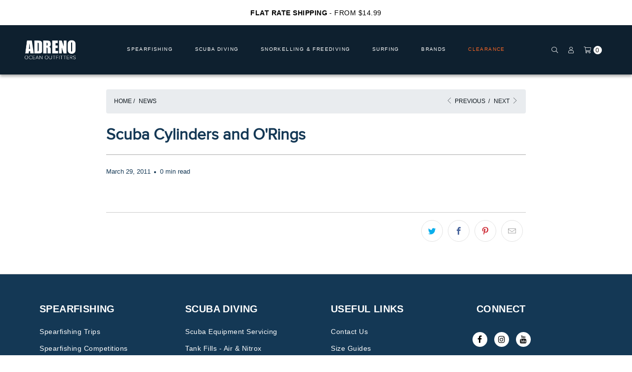

--- FILE ---
content_type: text/css
request_url: https://adreno.com.au/cdn/shop/t/205/assets/custom-font.css?v=183456031205251555061765845276
body_size: -221
content:
@font-face{font-family:good_times;src:url(//adreno.com.au/cdn/shop/t/205/assets/good_times_rg-webfont.woff2?v=40247862131902216481765845080) format("woff2"),url(//adreno.com.au/cdn/shop/t/205/assets/good_times_rg-webfont.woff?v=57762337037417500371765845080) format("woff");font-weight:400;font-style:normal}@font-face{font-family:Adreno-typefaceregular;src:url(//adreno.com.au/cdn/shop/t/205/assets/adreno-brands1.eot?v=86080193883094609641765845054);src:url(//adreno.com.au/cdn/shop/t/205/assets/adreno-brands1.eot?v=86080193883094609641765845054#iefix) format("embedded-opentype"),url(//adreno.com.au/cdn/shop/t/205/assets/adreno-brands1.woff?v=114099998691763970661765845055) format("woff"),url(//adreno.com.au/cdn/shop/t/205/assets/adreno-brands1.ttf?v=44504133455201750771765845054) format("truetype"),url(//adreno.com.au/cdn/shop/t/205/assets/adreno-brands1.svg?v=31208101966529771191765845054#brand-names-typefaceregular) format("svg");font-weight:400;font-style:normal}@font-face{font-family:Adreno-Icons;src:url(//adreno.com.au/cdn/shop/t/205/assets/adreno-icons.woff?v=71142618714515119921765845055);font-weight:400;font-style:normal}@font-face{font-family:Proximanova Regular;src:url(//adreno.com.au/cdn/shop/t/205/assets/proximanova-regular-webfont.woff?v=32779835339913499691765845209);font-weight:400;font-style:normal}@font-face{font-family:"proxima-nova, sans-serif";src:url(//adreno.com.au/cdn/shop/t/205/assets/proximanova-semibold-webfont.woff?v=183933998010261220561765845210);font-weight:400;font-style:normal}@font-face{font-family:Proximanova Extrabold;src:url(//adreno.com.au/cdn/shop/t/205/assets/proximanova-extrabold-webfont.woff?v=44444778140869388851765845209);font-weight:400;font-style:normal}
/*# sourceMappingURL=/cdn/shop/t/205/assets/custom-font.css.map?v=183456031205251555061765845276 */


--- FILE ---
content_type: text/css
request_url: https://adreno.com.au/cdn/shop/t/205/assets/cart.css?v=131234350998289830941765845063
body_size: 2091
content:
/** Shopify CDN: Minification failed

Line 6:1766 Unexpected "100%"

**/
.cart .grid>*,ul.social_icons li{display:inline-block}.button.solid,.cart .cart-checkout p.subtotal,.cart .cart-item .cart-item-total,.cart .cart-notes textarea,.quantity-select button,.quantity-select input,.selection-wrapper label,.selection-wrapper select.minimal-select,header.content-util nav.breadcrumb,p.buttons.solid>a,select.minimal-select{font-family:"Proximanova Regular",Avantgarde,proxima-nova,CenturyGothic,AppleGothic,sans-serif}@keyframes spin{0%{transform:rotate(0)}100%{transform:rotate(360deg)}}.selection-wrapper label,header.content-util nav.breadcrumb{font-size:.625em;font-weight:600}header.content-util{margin-bottom:0}.cart .cart-checkout #storePickupApp:after,.cart .cart-item-product:after,.cart .grid:after,.cart .wrapper:after,header.content-util:after{clear:both;content:"";display:table}header.content-util nav.breadcrumb{float:left;text-transform:uppercase}header.content-util nav.breadcrumb>*{margin-right:4px;line-height:20px}header.content-util nav.breadcrumb>:last-child,ul.social_icons li:last-child{margin-right:0}header.content-util nav.breadcrumb a{text-decoration:none;color:#3b3a3d}.cart .cart-checkout p.subtotal span,header.content-util nav.breadcrumb a:focus,header.content-util nav.breadcrumb a:hover{color:#020203}header.content-util nav.breadcrumb a.current,header.content-util nav.breadcrumb a.current:focus,header.content-util nav.breadcrumb a.current:hover,header.content-util nav.breadcrumb span{color:#9d9c9e;cursor:default}header.content-util ul.social_icons{float:right}ul.social_icons{margin:0;padding:0}ul.social_icons li a{display:block;font-size:1.125em;position:relative;top:-3px;color:#3b3a3d}ul.social_icons li a:focus,ul.social_icons li a:hover{color:#020203;text-decoration:unset}.cart{background:#fff}100%{transform:rotate(360deg)}.cart .wrapper{max-width:1180px;margin-left:auto;margin-right:auto}.cart header.cart-header{margin-bottom:30px}.cart header.cart-header .h1,.cart header.cart-header h1,.cart header.cart-header header.site-header div.site-logo,header.site-header .cart header.cart-header div.site-logo{text-align:center;padding-bottom:10px;border-bottom:1px solid #ebebeb;text-transform:none}.cart .cart-container{margin:0 auto 20px;width:100%;position:relative}.cart .cart-checkout #storePickupApp p,.cart .cart-container>p{text-align:center}.cart .cart-container .loading-text,.cart .cart-notes #CartSpecialInstructions,.cart .grid link{display:none}.cart .cart-container.loading::before{content:'';border:5px solid #d3d3d3;border-top:5px solid #25354d;border-radius:50%;width:30px;height:30px;animation:2s linear infinite spin;display:block;z-index:9;position:absolute;top:40%;left:0;right:0;transform:translateY(-40%);margin:0 auto}.cart .cart-container.loading .loading-text{position:absolute;top:50%;margin:0 auto;width:100%;z-index:9;transform:translateY(-50%);text-align:center;letter-spacing:.2em;display:block;text-transform:uppercase}.cart .cart-container.loading::after{content:'';position:absolute;width:100%;height:100%;top:0;background:rgba(255,255,255,.9)}.cart .cart-items{width:100%;padding:20px;background:#fff;margin-bottom:30px}.cart .label-row{font-size:.75em;color:#9d9c9e;text-transform:uppercase;font-weight:600;padding-bottom:10px;margin-bottom:10px;border-bottom:1px solid #ebebeb}.cart .cart-checkout p.subtotal .minimal-select,.cart .label-row .td,.cart .label-row .td.cart-item-product{font-size:12px}.cart .cart-item{padding-top:20px;padding-bottom:20px;border-bottom:1px solid #ebebeb}.cart .cart-item:last-of-type{border-bottom:0}.cart .grid{margin:0 0 0 -30px;padding:0;font-size:0;direction:ltr}.cart .cart-notes,.cart .td,.cart .td.cart-item-product{font-size:16px;min-height:1px;vertical-align:top}.cart .grid>*{padding-left:30px}.cart .td{-webkit-box-sizing:border-box;-moz-box-sizing:border-box;box-sizing:border-box;-webkit-box-sizing:border-box;-moz-box-sizing:border-box;box-sizing:border-box;width:16.66667%;text-align:center}.cart .cart-notes,.cart .td.cart-item-product{-webkit-box-sizing:border-box;-moz-box-sizing:border-box}.cart .td.cart-item-product{box-sizing:border-box;width:50%;text-align:left}.cart .td.cart-item-total{text-align:right}.cart .cart-item-product .cart-item-image{float:left;width:160px;margin-right:16px}.cart .cart-item-product .cart-item-image a,.selection-wrapper .input-row label{display:block}.cart .cart-item-product .cart-item-image img{max-width:100%;height:auto}.cart .cart-item-product .cart-item-image .card__image-wrapper{height:100px!important;padding:0}.cart .cart-item-product .cart-item-title a.title{display:block;color:#3b3a3d;text-decoration:none;font-size:1.25em}.cart .cart-item-product .cart-item-title span.vendor{font-style:italic;display:block}.cart .cart-item-product .cart-item-title span.variant{font-size:.75em;color:#9d9c9e;text-transform:uppercase;font-weight:600}.cart .cart-item-quantity .quantity-select{width:100px;margin:0 auto}.cart .cart-item-quantity button,.cart .cart-item-quantity input{vertical-align:top}.cart .cart-item-quantity a.remove{display:block;font-size:.75em;margin-top:10px;text-decoration:none;color:#b0b0b1}@media screen and (max-width:350px){.cart .cart-item-quantity .quantity-select{width:auto}.cart .cart-item-quantity button{display:none}.cart .cart-item-quantity input{margin:0}}.cart .cart-item .cart-item-total{font-size:18px;font-weight:600;color:#020203}.cart .cart-notes{box-sizing:border-box;width:58.33333%}.cart .cart-checkout,.selection-wrapper .input-col{-webkit-box-sizing:border-box;-moz-box-sizing:border-box;font-size:16px;min-height:1px;vertical-align:top}.cart .cart-notes textarea{width:100%;margin:12px 0 0;padding:6px;border:0;outline:#b0b0b1 solid 2px;outline-offset:-2px;font-size:.75em;min-height:120px;background-color:#fff}.cart .cart-notes textarea:focus,.quantity-select button:focus,.quantity-select input:focus,.selection-wrapper .input-row input:focus,.selection-wrapper .input-row textarea:focus,.selection-wrapper select:focus{outline-color:#020203}.cart .cart-notes .courier-auth{font-size:.8125em}@media screen and (max-width:900px){.cart .td,.cart .td.cart-item-product{-webkit-box-sizing:border-box;-moz-box-sizing:border-box;box-sizing:border-box;font-size:16px;min-height:1px;vertical-align:top;width:25%}.cart .td .quantity-select button{width:20px}.cart .cart-item-product .cart-item-image{float:none;margin-right:0;width:60px}.cart .cart-item-product .cart-item-title a.title{font-size:1em}.cart .cart-item-product .cart-item-title span.variant,.cart .cart-item-product .cart-item-title span.vendor{font-size:11px;display:block}.cart .cart-notes .courier-auth{font-size:.875em}}.cart .cart-notes .courier-auth .noauth{color:#1f364f}.cart .cart-notes .courier-auth input{margin-right:5px}.cart .cart-notes>label{margin-bottom:10px;display:block}.cart .cart-checkout{text-align:right;box-sizing:border-box;width:41.66667%}.cart .cart-checkout .additional-checkout-buttons{margin-top:12px}.cart .cart-checkout .additional-checkout-buttons>a,.cart .cart-checkout .additional-checkout-buttons>button,.cart .cart-checkout .additional-checkout-buttons>div{margin-left:12px}.cart .cart-checkout .additional-checkout-buttons .amazon-payments-pay-button{top:8px;position:relative}.cart .cart-checkout p.subtotal{font-size:1.125em;font-weight:600}.cart .cart-checkout .button,.cart .cart-checkout input{display:inline-block;margin-bottom:10px;font-size:14px;padding:10px 24px}.cart .cart-checkout .button.button.outline,.cart .cart-checkout .hero a.button,.cart .cart-checkout .slide__item-content a.button,.cart .cart-checkout input.button.outline,.cart .cart-checkout p.buttons.outline>a,.hero .cart .cart-checkout a.button,.slide__item-content .cart .cart-checkout a.button{padding-top:8px;padding-bottom:8px}.cart .cart-checkout #storePickupApp{margin-top:15px}@media screen and (min-width:768px){.cart .cart-checkout #storePickupApp .row{float:right}}.cart .cart-checkout #storePickupApp #methods .method.default .name{font-family:proxima-nova,sans-serif,Baskerville,"Baskerville Old Face","Hoefler Text",Garamond,"Times New Roman",serif}@media screen and (max-width:600px){header.content-util{text-align:center}header.content-util nav.breadcrumb,header.content-util ul.social_icons{float:none}header.content-util nav.breadcrumb{font-size:.75em}.cart .cart-item-price,.cart .label-row,header.content-util ul.social_icons{display:none}.cart .cart-item{padding-bottom:0}.cart .td{margin-bottom:16px}.cart .td.cart-item-product,.cart .td.cart-item-quantity{-webkit-box-sizing:border-box;-moz-box-sizing:border-box;box-sizing:border-box;font-size:16px;min-height:1px;vertical-align:top;width:100%}.cart .td.cart-item-price,.cart .td.cart-item-total{-webkit-box-sizing:border-box;-moz-box-sizing:border-box;box-sizing:border-box;font-size:16px;min-height:1px;vertical-align:top;width:100%;text-align:center}.cart .td .quantity-select button{width:30px}.cart .cart-item-product{margin-bottom:10px}.cart .cart-item-product .cart-item-image{float:left;margin-right:16px}.cart .cart-item-quantity{width:auto!important;display:inline-block;text-align:left}.cart .cart-item-quantity a.remove{font-size:11px;margin-top:4px}.cart .cart-item .cart-item-total{font-size:16px;width:auto!important;display:inline-block;float:right}.cart .cart-checkout input.button.outline{margin-right:0}.cart input[type=submit]{width:100%;max-width:440px;margin-bottom:10px}}.cart .simple-collection{border-bottom:none;padding-bottom:0}.card__image,.card__image-wrapper{display:block;width:100%}.card__image-wrapper{position:relative;overflow:hidden;height:250px;padding:0}@media screen and (min-width:768px) and (max-width:1099.9px){.card__image-wrapper{height:150px}}@media screen and (min-width:1100px){.card__image-wrapper{height:300px}}.card__image{display:block;position:absolute;top:0;left:0;width:100%;height:100%}.cart-buttons,.cart-buttons #checkout-btn-dummy.loading,.cart-buttons #checkout-btn.loading,.quantity-select{position:relative}.card__image-bg{height:inherit;background:50% 50%/contain no-repeat}.loader-holder,.selection-wrapper button.button.added,.selection-wrapper button.button:focus,.selection-wrapper button.button:hover,.selection-wrapper input.button.added,.selection-wrapper input.button:focus,.selection-wrapper input.button:hover{background:#000}@media only screen and (max-width:350px){.collection-list .card__image-bg{height:250px}}.selection-wrapper label{color:#757577;text-transform:uppercase;margin-bottom:4px}.selection-wrapper select.minimal-select,select.minimal-select{margin:0 0 0 4px;padding:0;border:0;font-size:.75em;text-transform:uppercase;min-width:48px}.selection-wrapper .input-row input,.selection-wrapper .input-row textarea,.selection-wrapper select.full-select,select.full-select{margin:0;font-size:.75em;width:100%;font-family:"Proximanova Regular",Avantgarde,proxima-nova,CenturyGothic,AppleGothic,sans-serif;border:0}.selection-wrapper select.full-select,select.full-select{height:30px;outline:#b0b0b1 solid 2px;outline-offset:-2px;text-transform:uppercase}.selection-wrapper .input-row{margin-bottom:10px}.selection-wrapper .input-row input,.selection-wrapper .input-row textarea{padding:6px;outline:#b0b0b1 solid 2px;outline-offset:-2px;background-color:transparent}.selection-wrapper .input-row input{height:30px}.selection-wrapper .input-row textarea{min-height:120px}.selection-wrapper .input-col{box-sizing:border-box;width:50%}.instagram-collection header .selection-wrapper .h4,.instagram-collection header .selection-wrapper h4,.section-standard header .selection-wrapper .h4,.section-standard header .selection-wrapper h4,.selection-wrapper .h2,.selection-wrapper .instagram-collection header .h4,.selection-wrapper .instagram-collection header h4,.selection-wrapper .section-standard header .h4,.selection-wrapper .section-standard header h4,.selection-wrapper h2{text-align:center;margin-bottom:0}.selection-wrapper div.errors{text-align:center;font-size:.875em;font-weight:700;margin-bottom:10px;color:red}.selection-wrapper div.errors ul{list-style-type:none}.selection-wrapper input.required,.selection-wrapper select.required{outline:red solid 2px}.selection-wrapper p{text-align:center;font-size:.875em;margin-top:10px}.selection-wrapper p.submit{margin-top:24px;color:#9d9c9e}.selection-wrapper button.button,.selection-wrapper input.button{width:100%;padding:8px 0;background:#020203;color:#fff;border:0;font-size:.75em;text-transform:uppercase;font-weight:600}.selection-wrapper button.button.disabled,.selection-wrapper input.button.disabled{background:#9d9c9e}.selection-wrapper input.cancel{border:0;font-size:14px}.selection-wrapper #customer_register_link,.selection-wrapper a.cancel,.selection-wrapper input.cancel{margin-top:10px;display:inline-block;text-decoration:none;font-style:italic;text-align:center;color:#9d9c9e}.quantity-select{max-width:440px;margin:0 auto;display:table;border-collapse:collapse;width:100%}.quantity-select .button-wrapper,.quantity-select .input-wrapper{display:table-cell}.quantity-select input{width:48px;text-align:center;vertical-align:top;margin:0 4px;padding:0;min-height:28px}.quantity-select button{width:30px}.quantity-select button,.quantity-select input{-webkit-box-sizing:border-box;-moz-box-sizing:border-box;box-sizing:border-box;height:28px;border:2px solid #b0b0b1;font-size:.75em;text-transform:uppercase;background:0 0}input{background:0 0}.button.solid,p.buttons.solid>a{padding:4px 14px;background:#00131d;color:#fff;text-transform:uppercase;font-weight:600;font-size:11px;text-decoration:none;cursor:pointer;outline:0;border:0}.loader-holder,.template-cart .loader-holder{text-align:center;max-width:49%;padding:10px 0;cursor:pointer}.button.solid:focus,.button.solid:hover,.cart-buttons #checkout-btn-dummy.loading:hover,.cart-buttons #checkout-btn.loading:hover,p.buttons.solid>a:focus,p.buttons.solid>a:hover{background:#007497}.button.solid:focus,p.buttons.solid>a:focus{outline:0}.button.solid.large,p.buttons.solid>a.large{padding:6px 24px;font-size:14px}.cart-buttons{display:flex;flex-direction:row;align-items:center;flex-wrap:wrap;justify-content:space-between}.cart-buttons #checkout-btn,.cart-buttons #checkout-btn-dummy,.cart-buttons #continue-shopping,.cart-buttons #custom-checkout-btn{flex:0 0 49%;text-align:center;max-width:49%;padding:10px 0;cursor:pointer;min-height:45.59px}.template-cart .loader-holder{position:absolute;right:0;flex:0 0 49%;min-height:45.59px;width:100%}.cart-buttons #continue-shopping{background:#fff;color:#000;text-decoration:unset;box-shadow:inset 0 0 0 2px #3b3a3d}.cart-buttons #checkout-btn,.cart-buttons #checkout-btn-dummy,.cart-buttons #checkout-btn-dummy span{color:#fff}.cart-buttons #checkout-btn-dummy.loading span,.cart-buttons #checkout-btn.loading span{visibility:hidden}.cart-buttons #checkout-btn-dummy.loading::before,.cart-buttons #checkout-btn.loading::before{content:"";border:3px solid #d3d3d3;border-top:3px solid #fff;border-radius:50%;width:20px;height:20px;animation:2s linear infinite spin;display:block;z-index:9;position:absolute;top:25%;left:0;right:0;transform:translateY(-25%);margin:0 auto}@media screen and (max-width:768px){.cart .cart-notes{float:none;width:100%;display:block;max-width:440px;margin:0 auto 20px}.cart .cart-checkout{text-align:center;-webkit-box-sizing:border-box;-moz-box-sizing:border-box;box-sizing:border-box;font-size:16px;min-height:1px;vertical-align:top;width:100%}.cart-buttons #checkout-btn,.cart-buttons #checkout-btn-dummy,.cart-buttons #continue-shopping,.cart-buttons #custom-checkout-btn,.template-cart .loader-holder{flex:0 0 100%;max-width:100%}.template-cart .loader-holder{bottom:0}.cart-buttons #continue-shopping{order:2}.cart-buttons #checkout-btn,.cart-buttons #checkout-btn-dummy,.cart-buttons #custom-checkout-btn{order:1}.cart .grid{margin:0 auto}.cart .grid .cart-checkout,.cart .grid .cart-notes{padding:0 15px;max-width:100%}}.loader-holder{margin-bottom:10px;flex:0 0 49%;height:45.59px}.loader-holder::before{content:'';border:3px solid #d3d3d3;border-top:3px solid #fff;border-radius:50%;width:20px;height:20px;animation:2s linear infinite spin;display:block;z-index:9;position:absolute;top:25%;left:0;right:0;transform:translateY(-50%);margin:0 auto}

--- FILE ---
content_type: application/javascript; charset=utf-8
request_url: https://cdn.jsdelivr.net/npm/modaal@0.3.1/dist/js/modaal.min.js
body_size: 4454
content:
/*!
	Modaal - accessible modals - v0.3.1
	by Humaan, for all humans.
	http://humaan.com
 */
!function(a){var t='<div class="modaal-loading-spinner"><div><div></div></div><div><div></div></div><div><div></div></div><div><div></div></div><div><div></div></div><div><div></div></div><div><div></div></div><div><div></div></div></div>',o={init:function(t,o){var e=this;e.dom=a("body"),e.$elem=a(o),e.options=a.extend({},a.fn.modaal.options,e.$elem.data(),t),e.xhr=null,e.scope={is_open:!1,id:"modaal_"+(new Date).getTime()+Math.random().toString(16).substring(2)},e.$elem.attr("data-modaal-scope",e.scope.id),e.private_options={active_class:"is_active"},e.lastFocus=null,e.options.is_locked||"confirm"==e.options.type||e.options.hide_close?e.scope.close_btn="":e.scope.close_btn='<button type="button" class="modaal-close" id="modaal-close" aria-label="'+e.options.close_aria_label+'"><span>'+e.options.close_text+"</span></button>","none"===e.options.animation&&(e.options.animation_speed=0,e.options.after_callback_delay=0),a(o).on("click.Modaal",function(a){a.preventDefault();var t;if(e.lastFocus=document.activeElement,e.options.should_open!==!1&&("function"!=typeof e.options.should_open||e.options.should_open()!==!1)){switch(e.options.before_open.call(e,a),e.options.type){case"inline":e.create_basic();break;case"ajax":t=e.options.source(e.$elem,e.$elem.attr("href")),e.fetch_ajax(t);break;case"confirm":e.options.is_locked=!0,e.create_confirm();break;case"image":e.create_image();break;case"iframe":t=e.options.source(e.$elem,e.$elem.attr("href")),e.create_iframe(t);break;case"video":e.create_video(e.$elem.attr("href"));break;case"instagram":e.create_instagram()}e.watch_events()}}),e.options.start_open===!0&&a(o).click()},watch_events:function(){var t=this;t.dom.off("click.Modaal keyup.Modaal keydown.Modaal"),t.dom.on("keydown.Modaal",function(o){var e=o.keyCode,i=o.target;9==e&&t.scope.is_open&&(a.contains(document.getElementById(t.scope.id),i)||a("#"+t.scope.id).find('*[tabindex="0"]').focus())}),t.dom.on("keyup.Modaal",function(o){var e=o.keyCode,i=o.target;return o.shiftKey&&9==o.keyCode&&t.scope.is_open&&(a.contains(document.getElementById(t.scope.id),i)||a("#"+t.scope.id).find(".modaal-close").focus()),!t.options.is_locked&&27==e&&t.scope.is_open?a(document.activeElement).is("input:not(:checkbox):not(:radio)")?!1:void t.modaal_close():"image"==t.options.type?(37==e&&t.scope.is_open&&!a("#"+t.scope.id+" .modaal-gallery-prev").hasClass("is_hidden")&&t.gallery_update("prev"),void(39==e&&t.scope.is_open&&!a("#"+t.scope.id+" .modaal-gallery-next").hasClass("is_hidden")&&t.gallery_update("next"))):void 0}),t.dom.on("click.Modaal",function(o){var e=a(o.target);if(!t.options.is_locked&&(t.options.overlay_close&&e.is(".modaal-inner-wrapper")||e.is(".modaal-close")||e.closest(".modaal-close").length))return void t.modaal_close();if(e.is(".modaal-confirm-btn"))return e.is(".modaal-ok")&&t.options.confirm_callback.call(t,t.lastFocus),e.is(".modaal-cancel")&&t.options.confirm_cancel_callback.call(t,t.lastFocus),void t.modaal_close();if(e.is(".modaal-gallery-control")){if(e.hasClass("is_hidden"))return;return e.is(".modaal-gallery-prev")&&t.gallery_update("prev"),void(e.is(".modaal-gallery-next")&&t.gallery_update("next"))}})},build_modal:function(a){var t=this,o="";"instagram"==t.options.type&&(o=" modaal-instagram");var e,i="video"==t.options.type?"modaal-video-wrap":"modaal-content";switch(t.options.animation){case"fade":e=" modaal-start_fade";break;case"slide-down":e=" modaal-start_slidedown";break;default:e=" modaal-start_none"}var l="";t.options.fullscreen&&(l=" modaal-fullscreen"),""===t.options.custom_class&&"undefined"==typeof t.options.custom_class||(t.options.custom_class=" "+t.options.custom_class);var s="";t.options.width&&t.options.height&&"number"==typeof t.options.width&&"number"==typeof t.options.height?s=' style="max-width:'+t.options.width+"px;height:"+t.options.height+'px;overflow:auto;"':t.options.width&&"number"==typeof t.options.width?s=' style="max-width:'+t.options.width+'px;"':t.options.height&&"number"==typeof t.options.height&&(s=' style="height:'+t.options.height+'px;overflow:auto;"'),("image"==t.options.type||"video"==t.options.type||"instagram"==t.options.type||t.options.fullscreen)&&(s="");var n='<div class="modaal-wrapper modaal-'+t.options.type+e+o+l+t.options.custom_class+'" id="'+t.scope.id+'"><div class="modaal-outer-wrapper"><div class="modaal-inner-wrapper">';"video"!=t.options.type&&(n+='<div class="modaal-container"'+s+">"),n+='<div class="'+i+' modaal-focus" aria-hidden="false" aria-label="'+t.options.accessible_title+' (Press escape to close)" role="dialog">',n+="inline"==t.options.type?'<div class="modaal-content-container"></div>':a,n+="</div>"+t.scope.close_btn,"video"!=t.options.type&&(n+="</div>"),n+="</div></div></div>",t.dom.append(n),"inline"==t.options.type&&a.appendTo("#"+t.scope.id+" .modaal-content-container"),t.modaal_overlay("show")},create_basic:function(){var t=this,o=t.$elem.is("[href]")?a(t.$elem.attr("href")):t.$elem,e="";o.length?(e=o.contents().clone(!0,!0),o.empty()):e="Content could not be loaded. Please check the source and try again.",t.build_modal(e)},create_instagram:function(){var t=this,o=t.options.instagram_id,e="",i="Instagram photo couldn't be loaded, please check the embed code and try again.";if(t.build_modal('<div class="modaal-content-container'+(""!=t.options.loading_class?" "+t.options.loading_class:"")+'">'+t.options.loading_content+"</div>"),""!=o&&null!==o&&void 0!==o){var l="https://api.instagram.com/oembed?url=http://instagr.am/p/"+o+"/";a.ajax({url:l,dataType:"jsonp",cache:!1,success:function(o){e=o.html;var i=a("#"+t.scope.id+" .modaal-content-container");i.length>0&&(i.removeClass(t.options.loading_class),i.html(e),window.instgrm.Embeds.process())},error:function(){e=i;var o=a("#"+t.scope.id+" .modaal-content-container");o.length>0&&(o.removeClass(t.options.loading_class).addClass(t.options.ajax_error_class),o.html(e))}})}else e=i;return!1},fetch_ajax:function(t){var o=this;null==o.options.accessible_title&&(o.options.accessible_title="Dialog Window"),null!==o.xhr&&(o.xhr.abort(),o.xhr=null),o.build_modal('<div class="modaal-content-container'+(""!=o.options.loading_class?" "+o.options.loading_class:"")+'">'+o.options.loading_content+"</div>"),o.xhr=a.ajax(t,{success:function(t){var e=a("#"+o.scope.id).find(".modaal-content-container");e.length>0&&(e.removeClass(o.options.loading_class),e.html(t),o.options.ajax_success.call(o,e))},error:function(t){if("abort"!=t.statusText){var e=a("#"+o.scope.id+" .modaal-content-container");e.length>0&&(e.removeClass(o.options.loading_class).addClass(o.options.ajax_error_class),e.html("Content could not be loaded. Please check the source and try again."))}}})},create_confirm:function(){var a,t=this;a='<div class="modaal-content-container"><h1 id="modaal-title">'+t.options.confirm_title+'</h1><div class="modaal-confirm-content">'+t.options.confirm_content+'</div><div class="modaal-confirm-wrap"><button type="button" class="modaal-confirm-btn modaal-ok" aria-label="Confirm">'+t.options.confirm_button_text+'</button><button type="button" class="modaal-confirm-btn modaal-cancel" aria-label="Cancel">'+t.options.confirm_cancel_button_text+"</button></div></div></div>",t.build_modal(a)},create_image:function(){var t,o,e=this,i="",l='<button type="button" class="modaal-gallery-control modaal-gallery-prev" id="modaal-gallery-prev" aria-label="Previous image (use left arrow to change)"><span>Previous Image</span></button>',s='<button type="button" class="modaal-gallery-control modaal-gallery-next" id="modaal-gallery-next" aria-label="Next image (use right arrow to change)"><span>Next Image</span></button>';if(e.$elem.is("[rel]")){var n=e.$elem.attr("rel"),d=a('[rel="'+n+'"]');d.removeAttr("data-gallery-active","is_active"),e.$elem.attr("data-gallery-active","is_active"),o=d.length-1;var r=[];i='<div class="modaal-gallery-item-wrap">',d.each(function(a,t){var o="",e="",i="",l=!1,s=t.getAttribute("data-modaal-desc"),n=t.getAttribute("data-gallery-active");""!==t.href||void 0!==t.href?o=t.href:""===t.src&&void 0===t.src||(o=t.src),""!=s&&null!==s&&void 0!==s?(e=s,i='<div class="modaal-gallery-label"><span class="modaal-accessible-hide">Image '+(a+1)+" - </span>"+s+"</div>"):i='<div class="modaal-gallery-label"><span class="modaal-accessible-hide">Image '+(a+1)+"</span></div>",n&&(l=!0);var d={url:o,alt:e,rawdesc:s,desc:i,active:l};r.push(d)});for(var c=0;c<r.length;c++){var m="",p=r[c].rawdesc?"Image: "+r[c].rawdesc:"Image "+c+" no description";r[c].active&&(m=" "+e.private_options.active_class),i+='<div class="modaal-gallery-item gallery-item-'+c+m+'" aria-label="'+p+'"><img src="'+r[c].url+'" alt=" " style="width:100%">'+r[c].desc+"</div>"}i+="</div>"+l+s}else{var _=e.$elem.attr("href"),v="",f="",p="";e.$elem.attr("data-modaal-desc")?(p=e.$elem.attr("data-modaal-desc"),v=e.$elem.attr("data-modaal-desc"),f='<div class="modaal-gallery-label"><span class="modaal-accessible-hide">Image - </span>'+v+"</div>"):p="Image with no description",i='<div class="modaal-gallery-item is_active" aria-label="'+p+'"><img src="'+_+'" alt=" " style="width:100%">'+f+"</div>"}t=i,e.build_modal(t),a(".modaal-gallery-item.is_active").is(".gallery-item-0")&&a(".modaal-gallery-prev").hide(),a(".modaal-gallery-item.is_active").is(".gallery-item-"+o)&&a(".modaal-gallery-next").hide()},gallery_update:function(t){var o=this,e=a("#"+o.scope.id),i=e.find(".modaal-gallery-item"),l=i.length-1;if(0==l)return!1;var s=e.find(".modaal-gallery-prev"),n=e.find(".modaal-gallery-next"),d=250,r=0,c=0,m=e.find(".modaal-gallery-item."+o.private_options.active_class),p="next"==t?m.next(".modaal-gallery-item"):m.prev(".modaal-gallery-item");return o.options.before_image_change.call(o,m,p),"prev"==t&&e.find(".gallery-item-0").hasClass("is_active")?!1:"next"==t&&e.find(".gallery-item-"+l).hasClass("is_active")?!1:void m.stop().animate({opacity:0},d,function(){p.addClass("is_next").css({position:"absolute",display:"block",opacity:0});var t=a(document).width(),i=t>1140?280:50;r=e.find(".modaal-gallery-item.is_next").width(),c=e.find(".modaal-gallery-item.is_next").height();var _=e.find(".modaal-gallery-item.is_next img").prop("naturalWidth"),v=e.find(".modaal-gallery-item.is_next img").prop("naturalHeight");_>t-i?(r=t-i,e.find(".modaal-gallery-item.is_next").css({width:r}),e.find(".modaal-gallery-item.is_next img").css({width:r}),c=e.find(".modaal-gallery-item.is_next").find("img").height()):(r=_,c=v),e.find(".modaal-gallery-item-wrap").stop().animate({width:r,height:c},d,function(){m.removeClass(o.private_options.active_class+" "+o.options.gallery_active_class).removeAttr("style"),m.find("img").removeAttr("style"),p.addClass(o.private_options.active_class+" "+o.options.gallery_active_class).removeClass("is_next").css("position",""),p.stop().animate({opacity:1},d,function(){a(this).removeAttr("style").css({width:"100%"}),a(this).find("img").css("width","100%"),e.find(".modaal-gallery-item-wrap").removeAttr("style"),o.options.after_image_change.call(o,p)}),e.find(".modaal-gallery-item").removeAttr("tabindex"),e.find(".modaal-gallery-item."+o.private_options.active_class).attr("tabindex","0").focus(),e.find(".modaal-gallery-item."+o.private_options.active_class).is(".gallery-item-0")?s.stop().animate({opacity:0},150,function(){a(this).hide()}):s.stop().css({display:"block",opacity:s.css("opacity")}).animate({opacity:1},150),e.find(".modaal-gallery-item."+o.private_options.active_class).is(".gallery-item-"+l)?n.stop().animate({opacity:0},150,function(){a(this).hide()}):n.stop().css({display:"block",opacity:s.css("opacity")}).animate({opacity:1},150)})})},create_video:function(a){var t,o=this;t='<iframe src="'+a+'" class="modaal-video-frame" frameborder="0" allowfullscreen></iframe>',o.build_modal('<div class="modaal-video-container">'+t+"</div>")},create_iframe:function(a){var t,o=this;t=null!==o.options.width||void 0!==o.options.width||null!==o.options.height||void 0!==o.options.height?'<iframe src="'+a+'" class="modaal-iframe-elem" frameborder="0" allowfullscreen></iframe>':'<div class="modaal-content-container">Please specify a width and height for your iframe</div>',o.build_modal(t)},modaal_open:function(){var t=this,o=a("#"+t.scope.id),e=t.options.animation;"none"===e&&(o.removeClass("modaal-start_none"),t.options.after_open.call(t,o)),"fade"===e&&o.removeClass("modaal-start_fade"),"slide-down"===e&&o.removeClass("modaal-start_slide_down");var i=o;a(".modaal-wrapper *[tabindex=0]").removeAttr("tabindex"),i="image"==t.options.type?a("#"+t.scope.id).find(".modaal-gallery-item."+t.private_options.active_class):o.find(".modaal-iframe-elem").length?o.find(".modaal-iframe-elem"):o.find(".modaal-video-wrap").length?o.find(".modaal-video-wrap"):o.find(".modaal-focus"),i.attr("tabindex","0").focus(),"none"!==e&&setTimeout(function(){t.options.after_open.call(t,o)},t.options.after_callback_delay)},modaal_close:function(){var t=this,o=a("#"+t.scope.id);t.options.before_close.call(t,o),null!==t.xhr&&(t.xhr.abort(),t.xhr=null),"none"===t.options.animation&&o.addClass("modaal-start_none"),"fade"===t.options.animation&&o.addClass("modaal-start_fade"),"slide-down"===t.options.animation&&o.addClass("modaal-start_slide_down"),setTimeout(function(){"inline"==t.options.type&&a("#"+t.scope.id+" .modaal-content-container").contents().clone(!0,!0).appendTo(t.$elem.attr("href")),o.remove(),t.options.after_close.call(t),t.scope.is_open=!1},t.options.after_callback_delay),t.modaal_overlay("hide"),null!=t.lastFocus&&t.lastFocus.focus()},modaal_overlay:function(t){var o=this;"show"==t?(o.scope.is_open=!0,o.options.background_scroll||o.dom.addClass("modaal-noscroll"),o.dom.append('<div class="modaal-overlay" id="'+o.scope.id+'_overlay"></div>'),a("#"+o.scope.id+"_overlay").css("background",o.options.background).stop().animate({opacity:o.options.overlay_opacity},o.options.animation_speed,function(){o.modaal_open()})):"hide"==t&&(o.dom.removeClass("modaal-noscroll"),a("#"+o.scope.id+"_overlay").stop().animate({opacity:0},o.options.animation_speed,function(){a(this).remove()}))}};a.fn.modaal=function(t){return this.each(function(){var e=a(this).data("modaal");if(e){if("string"==typeof t)switch(t){case"close":e.modaal_close()}}else{var i=Object.create(o);i.init(t,this),a.data(this,"modaal",i)}})},a.fn.modaal.options={type:"inline",animation:"fade",animation_speed:300,after_callback_delay:350,is_locked:!1,hide_close:!1,background:"#000",overlay_opacity:"0.8",overlay_close:!0,accessible_title:"Dialog Window",start_open:!1,fullscreen:!1,custom_class:"",background_scroll:!1,should_open:!0,close_text:"Close",close_aria_label:"Close (Press escape to close)",width:null,height:null,before_open:function(){},after_open:function(){},before_close:function(){},after_close:function(){},source:function(a,t){return t},confirm_button_text:"Confirm",confirm_cancel_button_text:"Cancel",confirm_title:"Confirm Title",confirm_content:"<p>This is the default confirm dialog content. Replace me through the options</p>",confirm_callback:function(){},confirm_cancel_callback:function(){},gallery_active_class:"gallery_active_item",before_image_change:function(a,t){},after_image_change:function(a){},loading_content:t,loading_class:"is_loading",ajax_error_class:"modaal-error",ajax_success:function(){},instagram_id:null},a(function(){var t=a(".modaal");t.length&&t.each(function(){var t=a(this),o={},e=!1;t.attr("data-modaal-type")&&(e=!0,o.type=t.attr("data-modaal-type")),t.attr("data-modaal-animation")&&(e=!0,o.animation=t.attr("data-modaal-animation")),t.attr("data-modaal-animation-speed")&&(e=!0,o.animation_speed=t.attr("data-modaal-animation-speed")),t.attr("data-modaal-after-callback-delay")&&(e=!0,o.after_callback_delay=t.attr("data-modaal-after-callback-delay")),t.attr("data-modaal-is-locked")&&(e=!0,o.is_locked="true"===t.attr("data-modaal-is-locked")),t.attr("data-modaal-hide-close")&&(e=!0,o.hide_close="true"===t.attr("data-modaal-hide-close")),t.attr("data-modaal-background")&&(e=!0,o.background=t.attr("data-modaal-background")),t.attr("data-modaal-overlay-opacity")&&(e=!0,o.overlay_opacity=t.attr("data-modaal-overlay-opacity")),t.attr("data-modaal-overlay-close")&&(e=!0,o.overlay_close="false"!==t.attr("data-modaal-overlay-close")),t.attr("data-modaal-accessible-title")&&(e=!0,o.accessible_title=t.attr("data-modaal-accessible-title")),t.attr("data-modaal-start-open")&&(e=!0,o.start_open="true"===t.attr("data-modaal-start-open")),t.attr("data-modaal-fullscreen")&&(e=!0,o.fullscreen="true"===t.attr("data-modaal-fullscreen")),t.attr("data-modaal-custom-class")&&(e=!0,o.custom_class=t.attr("data-modaal-custom-class")),t.attr("data-modaal-close-text")&&(e=!0,o.close_text=t.attr("data-modaal-close-text")),t.attr("data-modaal-close-aria-label")&&(e=!0,o.close_aria_label=t.attr("data-modaal-close-aria-label")),t.attr("data-modaal-background-scroll")&&(e=!0,o.background_scroll="true"===t.attr("data-modaal-background-scroll")),t.attr("data-modaal-width")&&(e=!0,o.width=parseInt(t.attr("data-modaal-width"))),t.attr("data-modaal-height")&&(e=!0,o.height=parseInt(t.attr("data-modaal-height"))),t.attr("data-modaal-confirm-button-text")&&(e=!0,o.confirm_button_text=t.attr("data-modaal-confirm-button-text")),t.attr("data-modaal-confirm-cancel-button-text")&&(e=!0,o.confirm_cancel_button_text=t.attr("data-modaal-confirm-cancel-button-text")),t.attr("data-modaal-confirm-title")&&(e=!0,o.confirm_title=t.attr("data-modaal-confirm-title")),t.attr("data-modaal-confirm-content")&&(e=!0,o.confirm_content=t.attr("data-modaal-confirm-content")),t.attr("data-modaal-gallery-active-class")&&(e=!0,o.gallery_active_class=t.attr("data-modaal-gallery-active-class")),t.attr("data-modaal-loading-content")&&(e=!0,o.loading_content=t.attr("data-modaal-loading-content")),t.attr("data-modaal-loading-class")&&(e=!0,o.loading_class=t.attr("data-modaal-loading-class")),t.attr("data-modaal-ajax-error-class")&&(e=!0,o.ajax_error_class=t.attr("data-modaal-ajax-error-class")),t.attr("data-modaal-instagram-id")&&(e=!0,o.instagram_id=t.attr("data-modaal-instagram-id")),e&&t.modaal(o)})})}(jQuery,window,document);